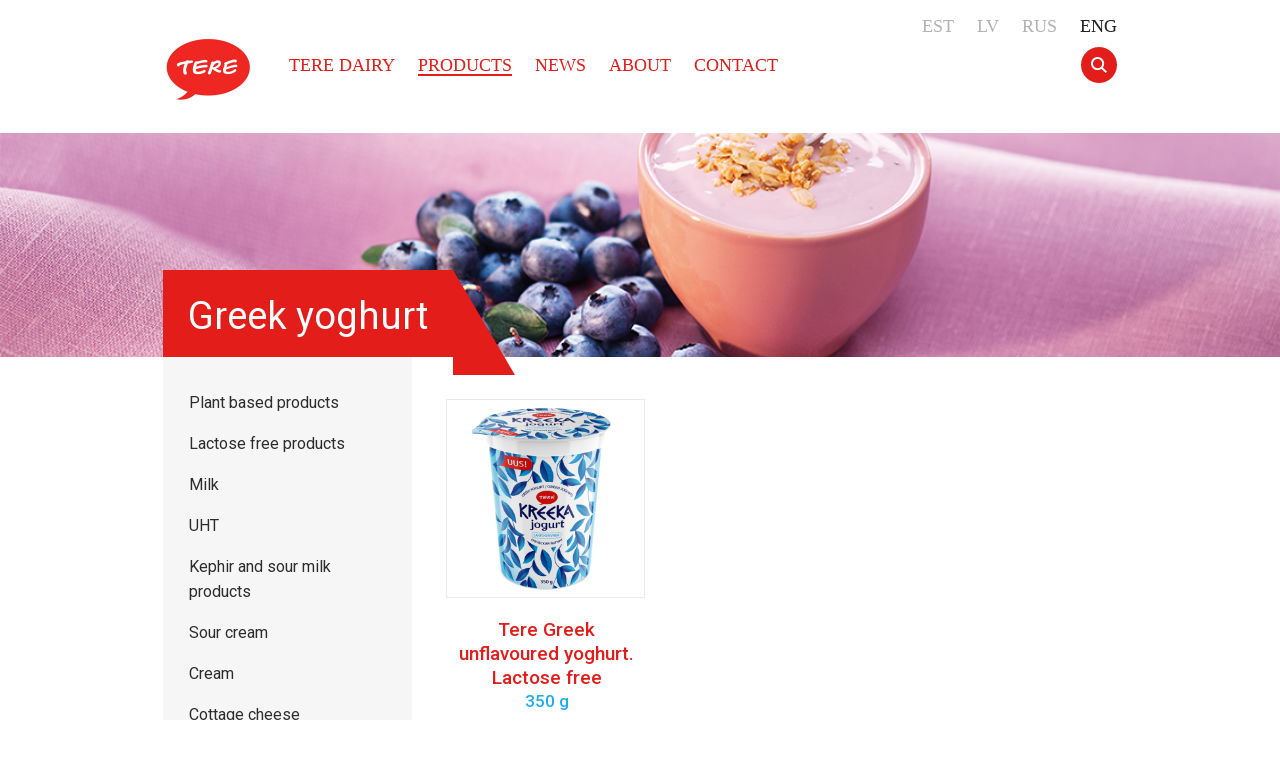

--- FILE ---
content_type: text/html; charset=utf-8
request_url: https://www.tere.eu/products/greek-yogurt
body_size: 4333
content:
<!DOCTYPE html>
<html lang="en">
<head prefix="og: http://ogp.me/ns#">
  
    
  
    
  
    
  
    
  
  <!--[if IE]><meta http-equiv="X-UA-Compatible" content="IE=edge"><![endif]-->

<meta http-equiv="Content-Type" content="text/html; charset=utf-8">
<meta name="viewport" content="width=device-width, initial-scale=1, maximum-scale=1, user-scalable=no">
<meta name="format-detection" content="telephone=no">





<link href="/stylesheets/style.min.css?v6" media="screen" rel="stylesheet" type="text/css" />

<link href="/stylesheets/mediaqueries.css?1" media="screen" rel="stylesheet" type="text/css" />

<link rel="stylesheet" href="//static.voog.com/libs/edicy-search/latest/edicy-search.css">

<link href="https://fonts.googleapis.com/css?family=Roboto:400,400i,500,500,500i,700,700i" rel="stylesheet">


<title>Greek yoghurt — ENG</title>




<meta property="og:type" content="website">
<meta property="og:url" content="https://www.tere.eu/products/greek-yogurt">
<meta property="og:title" content="Greek yoghurt — ENG">
<meta property="og:site_name" content="ENG">














<script type="text/javascript" charset="UTF-8" src="//cdn.cookie-script.com/s/989236285f582bb35ba5e9e90b73cff8.js"></script>

<!-- Google Tag Manager -->
<script>(function(w,d,s,l,i){w[l]=w[l]||[];w[l].push({'gtm.start':
new Date().getTime(),event:'gtm.js'});var f=d.getElementsByTagName(s)[0],
j=d.createElement(s),dl=l!='dataLayer'?'&l='+l:'';j.async=true;j.src=
'https://www.googletagmanager.com/gtm.js?id='+i+dl;f.parentNode.insertBefore(j,f);
})(window,document,'script','dataLayer','GTM-TC3TC47T');</script>
<!-- End Google Tag Manager -->




</head>
<body data-search-indexing-allowed="false">
  <div class="header cf">
  <div class="wrapper">
    <div class="header-inner">
      <div class="mainmenu-opener">
        
          
            
              <span>Products</span>
            
          
            
          
            
          
            
          
            
          
        
      </div>
      
  <ul class="langmenu menu right cf">
    
      <li><a href="/tooted/kreeka-stiilis-jogurt">Est</a></li>
    
      <li><a href="/produkti/grieku-jogurts">LV</a></li>
    
      <li><a href="/produkty/grecheskij-jogurt">RUS</a></li>
    
      <li class="active"><a href="/products/greek-yogurt">ENG</a></li>
    
    
  </ul>

      <div class="logo left">
  <a href="/en">Tere dairy</a>
</div>
      <div class="mainmenu">
  <ul class="menu cf">
    <li><a href="/en">Tere dairy</a></li>
    
      <li class="active">
        <a href="/products/plant-based-products" >Products</a>
      </li>
    
      <li>
        <a href="/news" >News</a>
      </li>
    
      <li>
        <a href="/about" >About</a>
      </li>
    
      <li>
        <a href="/contact/sales" >Contact</a>
      </li>
    
    
  </ul>
</div>
      
        <div class="search__toggle js-toggle-search"><svg class="search__toggle__icon" xmlns="http://www.w3.org/2000/svg" xmlns:xlink="http://www.w3.org/1999/xlink" preserveAspectRatio="xMidYMid" width="16" height="16" viewBox="0 0 16 16"><path d="M11.870,10.474 C12.711,9.331 13.154,7.986 13.154,6.572 C13.154,4.806 12.468,3.151 11.222,1.914 C9.982,0.672 8.330,-0.012 6.570,-0.012 C4.821,-0.012 3.170,0.672 1.919,1.914 C0.679,3.156 -0.004,4.810 -0.004,6.572 C-0.004,8.334 0.679,9.989 1.920,11.232 C3.169,12.473 4.821,13.157 6.570,13.157 C7.990,13.157 9.332,12.716 10.466,11.880 C10.466,11.880 14.584,16.006 14.584,16.006 C14.584,16.006 15.989,14.599 15.989,14.599 C15.989,14.599 11.870,10.474 11.870,10.474 ZM11.166,6.572 C11.166,7.804 10.691,8.958 9.826,9.824 C8.956,10.696 7.799,11.175 6.570,11.175 C5.341,11.175 4.184,10.696 3.314,9.824 C2.450,8.959 1.975,7.804 1.975,6.572 C1.975,5.340 2.454,4.182 3.324,3.311 C4.187,2.446 5.340,1.969 6.570,1.969 C7.797,1.969 8.954,2.446 9.826,3.310 C10.690,4.185 11.166,5.344 11.166,6.572 Z" class="search__toggle__icon__path" fill-rule="evenodd"/></svg></a></div>
      
    </div>
    
      <div class="search__modal js-search-modal" role="dialog" aria-label="Search modal" tabindex="-1">
  <div class="search__inner flexbox">
    <form class="search__form search-form js-search-form" method="get" action="#" role="search">
      <input class="search__input js-search-input js-input-dynamic" type="text" placeholder="Search..." aria-label="Search text">
    </form>
  </div>
  <div class="search__results js-search-results"></div>
</div>
<script src="//static.voog.com/libs/edicy-search/latest/edicy-search.js"></script>
<script type="text/javascript">
  var SEARCH;
  var SEARCH_FORM = document.querySelector('.js-search-form');
  var SEARCH_RESULTS = document.querySelector(".js-search-results");
  var SEARCH_RESULTS_ARRAY = [];

  if (SEARCH_FORM) {
      SEARCH = new VoogSearch(SEARCH_FORM, {
          per_page: 50,
          lang: "en",
          sideclick: false,
          updateOnKeypress: true,
          minQueryLength: 3,
          showTick: true,
          position: "auto",
          resultTpl: "<li class=\"search__result__item\" tabindex=\"0\"><a href=\"[[url]]\" class=\"search__result__link\"><h4 class=\"search__result__content\">[[title]] [[content]]</h4></a></li>",
          resultsContainer: SEARCH_RESULTS,
          noResults: "Your search did not match any documents"
      });
      SEARCH_FORM.addEventListener("sitesearch:results", function() {
          SEARCH_RESULTS_ARRAY = SEARCH_RESULTS.querySelectorAll(".search__result__item");
          if (SEARCH_RESULTS_ARRAY.length > 0){
            SEARCH_RESULTS_LIST = document.createElement("ul");
            SEARCH_RESULTS_LIST.classList.add("voog-search-modal-results", "search__results__list");
            SEARCH_RESULTS_LIST.setAttribute("aria-live", "polite");
            SEARCH_RESULTS_LIST.setAttribute("aria-relevant", "additions removals");
            SEARCH_RESULTS_LIST.setAttribute("aria-describedby", "Search results");
            while (SEARCH_RESULTS.firstChild) {
                SEARCH_RESULTS.removeChild(SEARCH_RESULTS.firstChild)
            }
            SEARCH_RESULTS.appendChild(SEARCH_RESULTS_LIST);
            var str_remove = /— ENG/gi;
            var i = 0;
            while (i < SEARCH_RESULTS_ARRAY.length) {
                SEARCH_RESULTS_LIST.appendChild(SEARCH_RESULTS_ARRAY[i]);
                let item = SEARCH_RESULTS_LIST.getElementsByTagName("li")[i];
                let content = item.querySelector(".search__result__content").textContent;
                  item.querySelector(".search__result__content").textContent = content.replace(str_remove, "");
                i++
            }
          }
      })
  }

  const SEARCH_MODAL = document.querySelector('.search__modal');
  const SEARCH_TOGGLE = document.querySelector('.js-toggle-search');
  let search_open = false;

  SEARCH_TOGGLE.addEventListener('click', function(){
    if (search_open === false){
      document.getElementsByTagName('body')[0].classList.add('search-is-open');
      SEARCH_MODAL.classList.add('is-visible');
      search_open = true;
    } else {
      document.getElementsByTagName('body')[0].classList.remove('search-is-open');
      SEARCH_MODAL.classList.remove('is-visible');
      search_open = false;
    }
  });

  document.onkeydown = function(evt) {
    evt = evt || window.event;
      var isEscape = false;
      if ("key" in evt) {
        isEscape = (evt.key === "Escape" || evt.key === "Esc");
      } else {
        isEscape = (evt.keyCode === 27);
      }
      if ((isEscape) && (search_open === true)) {
        document.getElementsByTagName('body')[0].classList.remove('search-is-open');
        SEARCH_MODAL.classList.remove('is-visible');
        search_open = false;
      }
  };
</script>
    
  </div>
</div>
  <div class="header-image cf bg-container js-bg-picker-area">
  <div class="bg-container__item js-background-image" style="background-image: url(//media.voog.com/0000/0041/5494/photos/Tere_piim_11.png);">
  </div>
  
</div>
<div class="wrapper">
    <div class="heading cf">
      <div class="heading-inner">
        
          Greek yoghurt
        
      </div>
    </div>
  </div>
</div>
  <div class="body cf">
    <div class="wrapper">
      <div class="sidebar left cf">
  
  
    <div class="sidebar-menu-opener">
      <div><span>Greek yoghurt</span></div>
    </div>
  
  
  <ul class="menu">
    
      
        
          
            
              <li class=""><a href="/products/plant-based-products">Plant based products</a></li>
            
              <li class=""><a href="/products/lactose-free-products">Lactose free products</a></li>
            
              <li class=""><a href="/products/milk">Milk</a></li>
            
              <li class=""><a href="/products/uht">UHT</a></li>
            
              <li class=""><a href="/products/kephir-and-sour-milk-products">Kephir and sour milk products</a></li>
            
              <li class=""><a href="/products/sour-cream">Sour cream</a></li>
            
              <li class=""><a href="/products/cream">Cream</a></li>
            
              <li class=""><a href="/products/cottage-cheese">Cottage cheese</a></li>
            
              <li class=""><a href="/products/melted-cheese">Melted cheese</a></li>
            
              <li class=""><a href="/products/smoked-cheese">Smoked cheese and cheese</a></li>
            
              <li class=""><a href="/products/curd">Curd</a></li>
            
              <li class=""><a href="/products/curd-snack">Curd snack</a></li>
            
              <li class=""><a href="/products/curd-cream">Curd cream</a></li>
            
              <li class=""><a href="/products/yoghurt">Yoghurt</a></li>
            
              <li class=" active"><a href="/products/greek-yogurt">Greek yoghurt</a></li>
            
              <li class=""><a href="/products/pudding">Pudding</a></li>
            
              <li class=""><a href="/products/butter">Butter</a></li>
            
              <li class=""><a href="/products/dipping-sauce">Dipping sauce</a></li>
            
              <li class=""><a href="/products/yoghurt-in-a-tube">Yoghurt in a tube</a></li>
            
              <li class=""><a href="/products/mayonnaise">Mayonnaise</a></li>
            
              <li class=""><a href="/products/horeca">Horeca</a></li>
            
            
          
        
          
        
          
        
          
        
      
    
  </ul>
</div>
      <div class="content right cf">
        
          
          
        
        
        <ul class="menu three-col-list with-border">
  
    <li class=" ">
      <a href="/products/greek-yogurt/tere-greek-unflavoured-yoghurt-lactose-free">
        <div class="image-holder" style="background-image: url('//media.voog.com/0000/0041/5494/photos/Tere_Kreeka_Jogurt_350g_block.png');"></div>
        Tere Greek unflavoured yoghurt. Lactose free
        <span class="quantity">350 g</span>
      </a>
    </li>
  
</ul>
      </div>
    </div>
  </div>
  <div class="footer cf">
  <div class="wrapper">
    <div class="footer-inner">
      <div class="mainmenu">
  <ul class="menu cf">
    <li><a href="/en">Tere dairy</a></li>
    
      <li class="active">
        <a href="/products/plant-based-products" >Products</a>
      </li>
    
      <li>
        <a href="/news" >News</a>
      </li>
    
      <li>
        <a href="/about" >About</a>
      </li>
    
      <li>
        <a href="/contact/sales" >Contact</a>
      </li>
    
    
  </ul>
</div>
    </div>
  </div>
</div>
  <div class="page-bottom cf">
  <div class="wrapper">
    <div class="company-info">
      



<li>TERE AS&nbsp;MAIN OFFICE 

A.H. Tammsaare tee 47, 11316, Tallinn
&nbsp; Phone: +372 636 4113&nbsp; E-mail: <a href="mailto:tere@tere.eu">tere@tere.eu</a></li>


    </div>
    <div class="social cf">
      <ul class="menu">
        <li class="eas-logo"><img src="/assets/logo.MKM.EAS.svg" alt="MKM-EAS" /></li>  
        <li><a href="https://www.facebook.com/Terepiim/" class="social-icon fb" target="_blank">Facebook</a></li>
        <li><a href="https://www.instagram.com/tere.piim/" class="social-icon insta" target="_blank">Instagram</a></li>
      </ul>
    </div>
  </div>
</div>
  <script src="/javascripts/application.min.js"></script>
<script src="/javascripts/voogAjaxForm.js"></script>
<script src="/javascripts/scripts.js?v2"></script>
<script src="//static.voog.com/libs/picturefill/1.9.2/picturefill.min.js"></script>

<script type="text/javascript">
var _ews = _ews || {"_account":"A-415494-1","_tzo":"7200"};

(function() {
  var s = document.createElement('script'); s.type = 'text/javascript'; s.async = true;
  s.src = 'https://s.voog.com/_tr-v1.js';
  (
    document.getElementsByTagName('head')[0] ||
    document.getElementsByTagName('body')[0]
  ).appendChild(s);
})();
</script>
<!-- Google Tag Manager (noscript) -->
<noscript><iframe src="https://www.googletagmanager.com/ns.html?id=GTM-TC3TC47T"
height="0" width="0" style="display:none;visibility:hidden"></iframe></noscript>
<!-- End Google Tag Manager (noscript) -->

  
</body>
</html>

--- FILE ---
content_type: text/css
request_url: https://www.tere.eu/stylesheets/style.min.css?v6
body_size: 4796
content:
@-webkit-keyframes fadeIn{0%{opacity:0;visibility:hidden}100%{opacity:1;visibility:visible}}@keyframes fadeIn{0%{opacity:0;visibility:hidden}100%{opacity:1;visibility:visible}}.left{float:left}.right{float:right}.align-center{text-align:center}.bold{font-weight:700}.blue{color:#1facee}.nowrap{white-space:nowrap}.font-14{font-size:14px;line-height:1.5}.cf{zoom:1}.cf:after,.cf:before{content:"";display:table}.cf:after{clear:both}.menu{margin:0;padding:0}.menu li{list-style-type:none;margin:0;padding:0}.pad-15-0-0{padding:15px 0 0}.pad-25-0-0{padding:25px 0 0}.pad-0-0-25{padding:0 0 25px}.pad-0-0-0-10{padding:0 0 0 10px}.margin-0{margin:0}html{-webkit-text-size-adjust:100%}body{font-size:16px;line-height:25px;font-family:Roboto,sans-serif;color:#4f4f4f;margin:0}body::after{content:"";position:fixed;left:0;top:0;width:100%!important;height:100%!important;background:rgba(0,0,0,.4);z-index:10;opacity:0;visibility:hidden;-webkit-transition:222ms opacity ease;-o-transition:222ms opacity ease;transition:222ms opacity ease}a{color:#e31d1a;text-decoration:none;outline:0}a:hover{color:#c5110e}a img{border:none}h1,h2,h3,h4{color:#e31d1a;font-weight:400;margin:0;line-height:1.2}h1{font-size:36px;margin-bottom:20px}h2{font-size:28px}h3{font-size:24px;line-height:1.4}h4{font-size:20px;font-weight:500;color:#4f4f4f;margin-bottom:5px}p{margin:0 0 10px 0}b,strong{font-weight:900}.wrapper{position:relative;width:954px;margin:0 auto}.header{padding:34px 0 29px;font-family:Roboto sans-serif;font-weight:500;min-width:954px;font-size:18px}.header-inner{position:relative}.logo{width:91px;height:70px}.logo a{width:100%;height:100%;display:block;background-repeat:no-repeat;background-image:url(../images/tere-logo.png);background-size:contain;text-indent:-99999px}.mainmenu ul{margin:22px 0 0 35px;line-height:1;float:left}.mainmenu li{margin-left:18px;text-transform:uppercase;display:inline-block}.mainmenu li:first-child{margin-left:0}.mainmenu li.active{border-bottom:2px solid #e31d1a}.mainmenu-opener{display:none;position:absolute;right:16px;top:16px;font-size:20px;line-height:1;color:#e31d1a;text-transform:uppercase;cursor:pointer;padding-right:40px;background:url(../assets/arrow-down-red.svg) right center no-repeat}.mainmenu-opener.open{background-image:url(../assets/arrow-up-red.svg)}.mainmenu-opener span{border-bottom:3px solid #e31d1a}.langmenu{position:absolute;top:-20px;right:0}.langmenu li{text-transform:uppercase;margin:0 0 0 18px;display:inline}.langmenu a{color:#b2b2b2}.langmenu li.active a{color:#232323}.untranslated{opacity:.5}.focus{overflow:hidden;margin:0 auto;height:536px;min-width:954px;position:relative}.focus.has-video{height:0;padding-bottom:33.5%;max-width:1600px}.focus.has-video .focus__video,.focus.has-video .focus__video video{position:absolute;top:0;left:0;width:100%;height:100%}.focus.flashcontent,.focus.nonflashcontent{display:none}.focus.nonflashcontent img{display:block;width:100%;height:auto}.focus.nonflashcontent a{display:block;width:100%;height:100%}.focus object{z-index:100}.focus .video-link{width:100%;height:100%;position:absolute;top:0;left:0;z-index:1000;background:url(../images/transparent.gif)}.focus .wrapper{height:100%;position:relative}.focus-content{position:absolute;bottom:0;width:100%;font-size:16px}.focus-content-inner{font-size:38px;line-height:1.25;color:#fff;position:relative;margin-right:62px;background:#e31d1a;min-height:107px;display:-webkit-box;display:-ms-flexbox;display:flex;-webkit-box-orient:vertical;-webkit-box-direction:normal;-ms-flex-direction:column;flex-direction:column;-webkit-box-pack:center;-ms-flex-pack:center;justify-content:center;-webkit-box-sizing:border-box;box-sizing:border-box;padding:30px 40px}.focus-content-inner:after{content:"";position:absolute;top:0;left:100%;border-bottom:107px solid #e31d1a;border-right:62px solid transparent}.focus-content-inner a{color:#fff;display:block;-webkit-box-sizing:border-box;box-sizing:border-box;position:relative}.focus-content-inner a:after{content:"";width:23px;height:43px;position:absolute;top:50%;right:25px;margin-top:-22px;background:url(../assets/arrow-right-white.svg) right center no-repeat}.header-image{height:224px;min-width:954px;max-width:1440px;margin:0 auto;overflow:hidden;position:relative;background-color:#f6f6f6;background-repeat:no-repeat;background-position:center;background-size:cover}.heading{background:#e31d1a;min-width:248px;position:absolute;bottom:0;color:#fff;font-size:38px}.heading .heading-inner{padding:34px 25px 28px;position:relative}.heading .heading-inner:after{content:"";position:absolute;top:0;left:100%;border-bottom:105px solid #e31d1a;border-right:62px solid transparent}.heading.products-heading:after{width:0;height:0;border-bottom:86px solid rgba(77,36,168,.8);border-right:50px solid rgba(255,255,255,0);content:"";position:absolute;bottom:0;right:-50px}.heading.recipes-heading{padding:0;width:954px}.heading.recipes-heading:after{border:none}.filter{display:inline-block;font-size:16px;position:absolute;left:283px;top:50%;margin-top:-18px}.filter-opener,.filter.mobile-filter{display:none}.dropdown{float:left;border:2px solid #fb6967;padding:0 8px;height:33px;line-height:33px;margin-right:10px;width:250px;background-image:url(../images/white-arrow-down-small.png);background-repeat:no-repeat;background-position:95% center;cursor:pointer;position:relative}.svg .dropdown{background-image:url(../assets/white-arrow-down-small.svg)}.dropdown-content{background-position:right top;height:33px;clear:both;position:relative;z-index:5;top:0;left:0}.dropdown-inner{height:33px;width:220px;overflow:hidden;white-space:nowrap;line-height:34px}.dropdown select{color:#404040;width:270px;height:33px;position:absolute;bottom:0;left:-2px;z-index:10;border:none;margin:0;padding:0;display:block;cursor:pointer;-moz-opacity:0;opacity:0}.dropdown select option{font-size:15px;padding-left:8px}.btn{height:37px;padding:0 14px;background:#fff;color:#e31d1a;border:none;font-weight:900;font-size:16px;cursor:pointer;-webkit-appearance:none;-webkit-border-radius:0}.btn:focus{outline:0}.btn:hover{background:#c5110e;color:#fff}.filter .btn{float:left}.image-holder{background:center/contain no-repeat;-webkit-box-sizing:border-box;box-sizing:border-box;border:1px solid #d3d0cb}.four-col-list{margin:45px 0 35px;line-height:1.3;font-size:0}.four-col-list li{font-size:19px;width:213px;margin:0 34px 0 0;text-align:center;display:inline-block;vertical-align:top}.four-col-list li.last{margin-right:0}.four-col-list .image-holder{display:block;width:213px;height:213px;margin:0 0 20px 0;overflow:hidden;position:relative}.four-col-list .photo{opacity:0;display:block;position:relative;width:201px;height:201px;margin-bottom:20px;background-repeat:no-repeat;background-position:center;background-size:cover;overflow:hidden;-webkit-animation:fadeIn .444s ease forwards;animation:fadeIn .444s ease forwards}.four-col-list li img{display:block;width:auto;position:absolute;top:0;left:0;display:none}.promotion-holder{padding-top:30px;border-top:1px solid #e8e8e8;margin-top:60px}.promotion{width:674px;margin:0 auto}.news{margin:52px 0;padding:28px 25px 23px;border-top:1px solid #e8e8e8;border-bottom:1px solid #e8e8e8}.news-part{margin-left:15px}.news-part:first-child{margin-left:0}.news-title{color:#e31d1a;font-size:20px;font-weight:700}.caption,.caption a,.date{font-size:20px;color:rgba(74,74,74,.51)}.caption,.date{margin-bottom:6px}.news a{font-size:20px;line-height:1.2;position:relative;padding-right:36px}.news a:after{content:"";width:24px;height:24px;position:absolute;top:50%;right:0;margin:-12px 0 0;border-radius:50%;background:#e31d1a url(../assets/arrow-right-small-white.svg) center no-repeat}.blog{padding:0 140px 0 380px;margin:70px 0 0 0;position:relative;min-height:193px}.blog h3 a{color:#1facee}.blog-image{border-radius:50%;position:absolute;left:140px;width:193px;height:193px;background:center/cover no-repeat}.blog h2{margin-bottom:5px}.sidebar{width:249px;padding-top:10px;margin-bottom:-99999px;padding-bottom:99999px;background:#f6f6f6}.menu-back{margin:0 28px;padding:18px 0 20px;border-bottom:1px solid #e5e5e5}.sidebar ul{margin-top:15px;margin-bottom:70px}.sidebar li{padding:8px 26px;position:relative}.sidebar a{color:#2d2d2d}.sidebar a:hover{color:#e31d1a}.sidebar li.active a{color:#e31d1a;font-weight:700;border-bottom:1px solid #e31d1a}.sidebar li.active:after{border-bottom:10px solid rgba(255,255,255,0);border-right:18px solid #fff;border-top:10px solid rgba(255,255,255,0);content:"";position:absolute;right:0;top:50%;margin-top:-10px;width:0;height:0}.sidebar-menu-opener{display:none}.body{overflow:hidden;min-width:954px}.content{width:671px;padding:42px 0 60px}.content li{padding-bottom:10px}.three-col-list{font-size:0}.three-col-list li{font-size:19px;line-height:1.3;width:201px;margin:0 34px 34px 0;display:inline-block;text-align:center;vertical-align:top;font-weight:500}.three-col-list li.last{margin-right:0}.three-col-list .image-holder{display:block;width:201px;height:201px;margin-bottom:20px;overflow:hidden;position:relative}.three-col-list .photo{opacity:0;display:block;position:relative;width:201px;height:201px;margin-bottom:20px;background-repeat:no-repeat;background-position:center;background-size:cover;overflow:hidden;-webkit-animation:fadeIn .444s ease forwards;animation:fadeIn .444s ease forwards}.three-col-list.with-border .image-holder{width:199px;height:199px;border:1px solid #eaeaea;line-height:199px}.three-col-list img{width:199px;display:block}.three-col-list.with-border img{display:inline-block;max-height:100%;max-width:100%;width:auto;height:auto;vertical-align:middle}.recipes-listing .three-col-list .image-holder{background:#f8f8f8}.three-col-list .quantity{display:block;color:#1facee;font-size:17px}.author,.quantity{color:#1facee;white-space:nowrap}.author{font-size:18px}.image-gallery{margin-top:15px}.product-left{margin-right:30px;font-size:14px;max-width:310px}.product-image-holder{width:318px;height:318px;border:1px solid #eaeaea;text-align:center;margin-bottom:5px;line-height:314px}.product-image-holder img{max-width:100%;max-height:100%;width:auto;height:auto;display:inline-block;vertical-align:middle}.product-info-holder{padding-left:350px}.product-info{margin:20px 0}.product-info div{padding:5px 0 5px 36px;background-repeat:no-repeat;background-position:center left}.product-weight{background-image:url(../assets/icon-weight.svg)}.product-portions{background-image:url(../assets/icon-portions.svg)}.product-storage-temp{background-image:url(../assets/icon-storage-temp.svg)}.content-block{padding-top:64px;position:relative}.content-block:before{width:70px;height:3px;background:#e0e0e0;content:"";position:absolute;top:48px}.content-block.directions img{display:none}.content h2{margin-bottom:14px}.content-block h4{font-size:18px;font-weight:300;margin:0 0 15px}.recipes{margin-top:32px}.recipes table{border:none;width:65%}.recipes table td{vertical-align:center;padding:30px 0 0}.recipes table tr:first-child td{padding:0}.recipes table .photo{width:100%;height:100%;background-repeat:no-repeat;background-position:center;background-size:cover}.image-holder.recipe-image-holder{float:left;width:98px;height:98px;margin-right:14px;overflow:hidden;border-radius:50%;background:#f8f8f8}.image-holder.recipe-image-holder a{display:block;width:100%;height:100%;position:relative}.image-holder.recipe-image-holder img{min-width:98px;min-height:98px;width:auto;height:auto;position:absolute;top:0;left:0;display:none}.recipes li{display:block;margin-bottom:26px;overflow:hidden}.recipe-name{font-size:19px}.news-list{margin-top:40px;padding-top:45px;position:relative}.news-list:before{width:70px;height:3px;background:#e0e0e0;content:"";position:absolute;top:0}.news-list.first{margin-top:0;padding-top:10px}.news-list.first:before{width:0;height:0}.news-list img.right{margin-left:20px}.nutrition-info-col.first{width:320px;margin-right:30px}.nutrition-info-col table td{padding-right:40px}.nutrition-info-col table td+td{min-width:130px}.nutritional-value{float:left;background:#e0e0e0;width:54px;height:83px;padding:6px 3px 0;border-radius:60px/30px;text-align:center;color:#747474}.nutrition-heading{height:22px;font-size:11px;line-height:11px;display:table-cell;vertical-align:middle;width:56px}.nutritional-value+.nutritional-value{margin-left:5px}.nutrition-value{font-size:19px;line-height:28px;height:32px;display:block}.nutrition-percentage{font-size:15px;background:#fff;display:block;width:54px;height:26px;border-radius:26px/13px;line-height:26px}.additional-info{font-size:13px;line-height:1.4}.btn-link{background:#e31d1a;border-radius:30px;color:#fff;font-size:20px;padding:12px 35px;display:inline-block}.btn-link:hover{color:#fff;background:#c5110e}.arrow-link{padding-right:14px;background:url(../assets/arrow-right-small-red.svg) right 6px no-repeat}.back-link{padding-left:20px;color:#000;font-weight:700;background:url(../assets/arrow-left-small-black.svg) left center no-repeat}label{display:block;margin:5px 0}.form_field_textarea,.form_field_textfield{border:1px solid #ccc;padding:4px 8px;font-size:15px;line-height:25px;font-weight:300;-webkit-appearance:none;-webkit-border-radius:0}.form_field_textfield{height:28px}.form_field_checkbox,.form_field_radio{margin-right:.5em;position:relative;top:-2px;vertical-align:text-bottom}.form_field_textarea:focus,.form_field_textfield:focus{outline:0}.form_field_size_small{width:25%}.form_field_size_medium{width:50%}.form_field_size_large{width:97%}.form_submit input[type=submit]{background:#e31d1a;border:none;color:#fff;cursor:pointer;font-size:16px;font-weight:900;height:37px;padding:0 14px;margin:10px 0 0;-webkit-appearance:none;-webkit-border-radius:0}.form_submit input[type=submit]:hover{background:#c5110e}.footer{background:#e31d1a;padding:45px 0 40px 0;min-width:954px}.footer .mainmenu ul{margin:0;font-size:18px}.footer .mainmenu li{margin-left:54px;text-transform:none}.footer .mainmenu li:first-child{margin-left:0}.footer .mainmenu a{color:#fff}.footer .mainmenu li.active{border:none;border-bottom:1px solid #fff}.page-bottom{padding:35px 0;color:#878787;font-size:15px;line-height:2.1;min-width:954px}.company-info{float:left}.company-info ul{list-style-type:none;margin:0;padding:0}.company-info ul li{display:inline-block;margin-right:18px}.social{float:right}.social li{float:left;margin-left:18px}.social-icon{width:30px;height:41px;text-indent:-99999px;display:block;background-repeat:no-repeat}.social-icon.fb{background-image:url(../assets/icon-fb.svg)}.social-icon.insta{background-image:url(../assets/icon-insta.svg)}#loader{position:relative;width:50px;height:50px;-webkit-transform:scale(.6);-ms-transform:scale(.6);transform:scale(.6);margin:0 auto;display:none}.loader-circle{position:absolute;background-color:#f6f6f6;height:9px;width:9px;-moz-border-radius:5px;-moz-animation-name:f_fadeG;-moz-animation-duration:.96s;-moz-animation-iteration-count:infinite;-moz-animation-direction:linear;-webkit-border-radius:5px;-webkit-animation-name:f_fadeG;-webkit-animation-duration:.96s;-webkit-animation-iteration-count:infinite;-webkit-animation-direction:linear;-ms-border-radius:5px;-ms-animation-name:f_fadeG;-ms-animation-duration:.96s;-ms-animation-iteration-count:infinite;-ms-animation-direction:linear;-o-border-radius:5px;-o-animation-name:f_fadeG;-o-animation-duration:.96s;-o-animation-iteration-count:infinite;-o-animation-direction:linear;border-radius:5px;animation-name:f_fadeG;animation-duration:.96s;animation-iteration-count:infinite;animation-direction:linear}#frotateG_01{left:0;top:20px;-webkit-animation-delay:.36s;animation-delay:.36s}#frotateG_02{left:6px;top:6px;-webkit-animation-delay:.48s;animation-delay:.48s}#frotateG_03{left:20px;top:0;-webkit-animation-delay:.6s;animation-delay:.6s}#frotateG_04{right:6px;top:6px;-webkit-animation-delay:.72s;animation-delay:.72s}#frotateG_05{right:0;top:20px;-webkit-animation-delay:.84s;animation-delay:.84s}#frotateG_06{right:6px;bottom:6px;-webkit-animation-delay:.96s;animation-delay:.96s}#frotateG_07{left:20px;bottom:0;-webkit-animation-delay:1.08s;animation-delay:1.08s}#frotateG_08{left:6px;bottom:6px;-webkit-animation-delay:1.2s;animation-delay:1.2s}@-webkit-keyframes f_fadeG{0%{background-color:#565656}100%{background-color:#f6f6f6}}@keyframes f_fadeG{0%{background-color:#565656}100%{background-color:#f6f6f6}}.eas-logo img{margin:0 10px 0 0;max-width:220px}.bg-container{position:relative}.bg-container__item{width:100%;height:100%;position:absolute;top:0;left:0;background:center/cover no-repeat}.content-contact .map{border:25px solid #f8f8f8;background:#f8f8f8;position:relative;margin-bottom:65px;-webkit-box-sizing:border-box;box-sizing:border-box}.content-contact .map:before{content:"";width:90%;height:90%;position:absolute;top:60px;left:20px;background:rgba(93,90,90,.3);-webkit-filter:blur(29px);filter:blur(29px);z-index:-1}.content-contact .map iframe{display:block}.contact-block{padding:42px 0;border-top:1px solid #e8e8e8}.contact-block:last-child{padding-bottom:0}.contact-block-inner{display:-webkit-box;display:-ms-flexbox;display:flex;-ms-flex-wrap:wrap;flex-wrap:wrap;margin:25px -20px -50px}.contact-block-item{width:33.33%;-webkit-box-sizing:border-box;box-sizing:border-box;padding:0 20px;margin:0 0 50px}body.search-is-open::after{opacity:1;visibility:visible}.mainmenu.search-is-enabled{margin-right:60px}.search__toggle__menuitem{margin-left:15px}.search__toggle__menuitem::before{display:none}.search__toggle{display:-webkit-box;display:-ms-flexbox;display:flex;-webkit-box-align:center;-ms-flex-align:center;align-items:center;-webkit-box-pack:center;-ms-flex-pack:center;justify-content:center;position:absolute;right:0;top:13px;width:36px;height:36px;border-radius:50%;cursor:pointer;background:#e31d1a;z-index:999}.search__toggle__icon__path{fill:#fff}.search__modal{opacity:0;visibility:hidden;position:absolute;right:0;width:400px;max-width:calc(100vw - 30px);background:#fff;margin-top:10px;top:66px;z-index:99;-webkit-transition:opacity 222ms ease;-o-transition:opacity 222ms ease;transition:opacity 222ms ease}.search__modal.is-visible{opacity:1;visibility:visible}.search__inner{position:relative}.search__input{width:100%;height:48px;-webkit-box-sizing:border-box;box-sizing:border-box;border:none;padding:0 20px;color:#363636;font-size:16px;border:1px solidred}.search__results{display:block;overflow:auto}.search__results__list{max-height:calc(100vh - 300px);list-style:none;padding:0;margin:0}.search__result__item{display:inline;line-height:1}.search__result__item:first-of-type .search__result__link{border-top:1px solid #e7e7e7}.search__result__link{display:block;border-bottom:1px solid #e7e7e7;background:#fff;padding:20px 0;padding:1.25rem 0;text-decoration:none}.search__result__content{color:#e31d1a;font-size:16px;line-height:1.3;padding:0 20px;margin:0}@media screen and (max-width:767px){.search__toggle{right:140px;top:10px}.search__modal{left:10px;right:10px;width:auto;max-width:100%}}.sponsorship-text{padding-bottom:42px}.sponsorship-form{position:relative;border:1px solid rgba(0,0,0,.12);-webkit-box-shadow:0 0 8px 0 rgba(0,0,0,.08),0 0 15px 0 rgba(0,0,0,.02),0 0 20px 4px rgba(0,0,0,.06);box-shadow:0 0 8px 0 rgba(0,0,0,.08),0 0 15px 0 rgba(0,0,0,.02),0 0 20px 4px rgba(0,0,0,.06);padding:42px}@media screen and (max-width:800px){.sponsorship-form{padding:22px}}.sponsorship-form .form_field{width:100%;margin:0 0 18px}.sponsorship-form .form_field input,.sponsorship-form .form_field textarea{width:100%;height:auto;border-radius:4px;padding:5px 8px;-webkit-box-sizing:border-box;box-sizing:border-box}.sponsorship-form .form_field_required .form_field_label:after{content:"\002a";display:inline-block;color:#232323;margin-left:4px}.sponsorship-form .sponsorship-form-file input{padding:5px 0}.sponsorship-form .form_field_label{color:#e31d1a;font-size:15px;line-height:1.2;font-weight:700}.sponsorship-form .form_submit{width:100%;text-align:right}.sponsorship-form .form_submit input{border-radius:4px}.sponsorship-form .form_error{color:#d32f2f;margin:0 0 18px}.sponsorship-form .form_field_error{color:#d32f2f;font-size:15px;line-height:1.2}.sponsorship-form .form_notice{color:#4caf50;font-size:18px;line-height:1.2;font-weight:700;margin-bottom:18px}.products-text{padding-bottom:48px}.mb24{margin-bottom:24px}.mb48{margin-bottom:48px}

--- FILE ---
content_type: text/css
request_url: https://www.tere.eu/stylesheets/mediaqueries.css?1
body_size: 1986
content:
@media only screen and (max-width: 768px) {
  .header, .header-image, .body, .focus, .footer, .page-bottom {
    min-width: 0;
  }
  .wrapper, .header-image, .sidebar, .content, .promotion {
    width: auto;
    float: none;
  }
  .front .body, .header-inner, .footer-inner, .page-bottom, .content {
    padding-left: 34px;
    padding-right: 34px;
  }
  h1 {
    font-size: 29px;
    word-wrap: break-word;
  }
  h2, .news a {
    font-size: 25px;
  }
  /* Header */
  .header {
    height: 52px;
    padding: 52px 0 16px;
  }
    .logo {
      float: none;
      width: 52px;
      height: 52px;
    }
      .logo img {
        height: 52px;
        width: auto;
      }
    .langmenu {
      margin: 0;
      right: 0;
      left: 0;
      top: -52px;
      background: #f6f6f6;
      padding: 5px 26px;
      text-align: right;
      font-size: 16px;
    }
      .langmenu li {
        float: none;
        display: inline;
      }
    .mainmenu-opener {
      display: block;
      right: 34px;
    }
    .header .mainmenu {
      position: absolute;
      background: #E31D1A;
      float: none;
      top: 68px;
      left: 0;
      right: 0;
      width: 100%;
      z-index: 10;
      display: none;
    }
    .header .mainmenu.open {
      display: block;
      z-index: 100000;
      box-shadow: 0px 20px 30px -20px rgba(0, 0, 0, 0.4);
    }
      .header .mainmenu ul {
        float: none;
        margin: 0;
      }
        .header .mainmenu li {
          display: block;
          float: none;
          margin: 0;
          text-align: right;
          border-top: 1px solid rgba(0, 0, 0, 0.1);
        }
        .header .mainmenu li:last-child {
          border-bottom: 1px solid rgba(0, 0, 0, 0.1);
        }
          .header .mainmenu a {
            color: #fff;
            display: block;
            padding: 20px 34px 20px 15px;
          }
          .header .mainmenu a:hover {
            background: rgba(0, 0, 0, 0.1);
          }
        .header .mainmenu li.active {
          display: none;
        }
    .focus-content-inner, .heading .heading-inner {
      padding: 30px 34px;
    }
  .heading, .heading.news-heading {
    width: 100%;
    background: #E31D1A;
  }
  .header-image {
    width: 100%;
    height: auto;
  }
    .header-image .heading {
      position: relative;
      background: #E31D1A;
    }
    .header-image br {
      display: none;
    }
    .header-image img {
      display: block;
      max-width: 100%;
      height: auto;
    }
  /* Focus */
  .focus {
    height: auto;
  }
  .focus-photo {
    height: 400px;
    position: static;
  }
    .focus-content-inner, .heading {
      font-size: 24px;
    }
  .focus-content {
    position: static;
  }
  .focus-content-inner {
    margin-right: 0;
  }
  .focus-content-inner:after {
    display: none;
  }
  .focus-content-inner a {
    padding-right: 30px;
  }
  .focus-content-inner a:after {
    right: 0;
  }
  .focus-text {
    background: #E31D1A;
    width: auto;
    font-size: 24px;
    padding: 30px 34px;
    color: #fff;
    font-family: 'Nexa Book', Helvetica, Arial, sans-serif;
    display: block;
  }
  /* Filter */
  .filter {
    display: none;
  }
  .filter-opener {
    display: block;
    border-top: 1px solid #e5e5e5;
    background: #f6f6f6;
    padding: 16px 34px;
    color: #E31D1A;
    font-weight: 400;
    cursor: pointer;
  }
  .filter.mobile-filter {
    background: #f6f6f6;
    margin: 0;
    position: static;
    padding: 0 34px 16px;
  }
  .filter.mobile-filter.open {
    display: block;
  }
    .mobile-filter .dropdown {
      float: none;
      margin: 0 0 10px;
      border: 1px solid #e5e5e5;
      background: #fff;
      width: auto;
    }
      .mobile-filter .dropdown select {
        width: 100%;
      }
      .mobile-filter .dropdown-inner {
        width: 100%;
      }
    .mobile-filter .btn {
      background: #E31D1A;
      color: #fff;
      margin: 0;
    }
      .mobile-filter .btn:hover {
        background: #774bd7;
      }
  /* Front content */
  .front .body {
    text-align: center;
  }
    /* Three-col-list, four-col-list */
    .four-col-list, .three-col-list {
      margin: 45px auto 0;
      text-align: center;
    }
      .four-col-list li, .four-col-list li.last {
        margin: 0 17px 34px;
      }
      .three-col-list {
        margin: 0 auto;
      }
      .recipes-listing .three-col-list img {
        max-width: none;
      }
    .news {
      margin-top: 45px;
    }
    .blog {
      padding: 0;
      margin: 35px 0 0;
      text-align: center;
    }
      .blog-image {
        position: static;
        margin: 0 auto 20px;
      }
  /* Content */
  .content {
    padding-top: 30px;
    padding-bottom: 30px;
  }
    .content img {
      max-width: 100%;
      width: auto;
      height: auto;
    }
    .product-image-holder {
      margin-bottom: 30px;
    }
    .image-gallery img {
      max-width: 100%;
    }
  /* Footer */
  .footer {
    padding: 25px 0 15px;
  }
  
  .footer .mainmenu {
    text-align: center;
  }
    .footer .mainmenu ul, .footer .mainmenu ul.menu-smallitems {
      margin: 0 auto;
      float: none;
    }
    .footer .mainmenu ul.menu-smallitems {
      margin: 10px auto 0;
    }
      .footer .mainmenu li, .footer .mainmenu li + li.small-menuitem {
        margin-left: 15px;
        margin-bottom: 10px;
        display: inline-block;
        float: none;
        text-align: center;
      }
  /* Page bottom */
  .page-bottom div {
    float: none;
  }
    .social, .company-info {
      text-align: center;
    }
    .social ul {
      margin: 10px auto 0;
    }
      .social li {
        display: inline;
        text-align: center;
        float: none;
        margin: 0 5px;
      }
      .social-icon {
        display: inline-block;
      }
  /* Sidebar */
  .sidebar {
    padding-bottom: 0;
    margin-bottom: 0;
    padding-top: 0;
  }
    .sidebar-menu-opener {
      padding: 15px 34px 20px;
      cursor: pointer;
      display: block;
    }
      .sidebar-menu-opener div {
        background: url('../assets/arrow-down-red.svg') right center no-repeat;
        padding-right: 30px;
      }
      .sidebar-menu-opener.open div {
        background-image: url('../assets/arrow-up-red.svg');
      }
      .sidebar-menu-opener span {
        color: #E31D1A;
        font-weight: bold;
        border-bottom: 1px solid #E31D1A;
      }
    .sidebar ul {
      margin-bottom: 15px;
      margin-top: -10px;
      display: none;
    }
    .sidebar ul.open {
      display: block;
    }
      .sidebar li {
        padding: 8px 34px;
      }
      .sidebar li.active {
        display: none;
      }
      .sidebar li.active:after {
        border: none;
      }
    .menu-back {
      margin: 0 34px;
      display: none;
    }
    .sidebar-menu-opener.open + .menu-back {
      display: block;
      padding: 0 0 20px;
      border: none;
    }
      .menu-back a {
        display: block;
      }
      
      .eas-logo img { display: none }
}

@media only screen and (max-width: 738px) {
  .three-col-list li, .three-col-list li.last {
    margin: 0 17px 34px;
  }
  .recipes table {
    width: 85%;
  }
  
  .focus-photo {
    height: 380px;
  }
  
}

@media only screen and (max-width: 700px) {  
  .focus-photo {
    height: 340px;
  }
}

@media only screen and (max-width: 660px) {  
  .focus-photo {
    height: 320px;
  }
}

@media only screen and (max-width: 620px) {  
  .focus-photo {
    height: 300px;
  }
}

@media only screen and (max-width: 560px) {  
  .focus-photo {
    height: 290px;
  }
}


@media only screen and (max-width: 500px) {  
  .focus-photo {
    height: 250px;
  }
}

@media only screen and (max-width: 450px) {  
  .focus-photo {
    height: 220px;
  }
}

@media only screen and (max-width: 640px) {
  .front .body, .header-inner, .footer-inner, .page-bottom, .content, .sidebar-menu-opener, .focus-content-inner, .heading .heading-inner, .sidebar li, .filter-opener, .filter.mobile-filter, .focus-text {
    padding-left: 16px;
    padding-right: 16px;
  }
  .wrapper, .header-image, .sidebar, .content, .product-info-holder, .nutrition-info-col {
    width: auto;
    float: none;
  }
  .langmenu {
    padding-left: 10px;
    padding-right: 10px;
  }
  .header .mainmenu a {
    padding-right: 16px;
  }
  .mainmenu-opener {
    right: 16px;
  }
  .menu-back {
    margin-left: 16px;
    margin-right: 16px;
  }
  .product-left {
    float: none;
    margin-right: 0;
  }
  .product-info-holder {
    padding-left: 0;
  }
  .nutrition-info-col.first {
    width: auto;
    margin-right: 0;
  }
  .nutrition-info-col + .nutrition-info-col {
    margin-top: 20px;
  }
  .news .news-part:first-child {
    display: block;
  }
  .news a, .news .date {
    font-size: 19px
  }
  .news {
    padding: 30px 0 25px
  }
  .news a {
    padding-right: 0;
  }
  .news a:after {
    display: none;
  }
  .content-contact .map {
    border: none;
    margin: 0 -16px 54px;
  }
  .content-contact .map:before {
    display: none;
  }
  .contact-block-inner {
    margin-bottom: -30px;
  }
  .contact-block-item {
    width: 100%;
    margin-bottom: 30px;
  }
}

@media only screen and (max-width: 400px) {
  .focus-photo {
    height: 170px;
  }
}

@media only screen and (max-width: 360px) {
  .product-left {
    margin: 0;
  }
  .product-image-holder {
    width: 286px;
    height: 286px;
    line-height: 282px;
  }
}



--- FILE ---
content_type: text/javascript
request_url: https://www.tere.eu/javascripts/scripts.js?v2
body_size: 2908
content:
var recipesList = [];
var recipeIndex = 0;

function loadCategoryRecipes(currentPage) {
    $('#loader').show();
    var recipesModelId = 2481;
    
    $.when($.ajax({
        url: '/admin/api/site/elements.json?element_definition_id=' + recipesModelId + '&per_page=100&page=' + currentPage + '&page_id=' + pageID,
        dataType: 'json',
        success: function(elements) {
            $(elements).each(function(index, recipe) {
                recipesList.push({
                    title: recipe.title,
                    url: recipe.url,
                    image: recipe.values.image,
                    id: recipe.id
                });
            });
        }
    }))
    .then(function(elements) {
        // Get elements from next page
        if (elements != '') {
            loadCategoryRecipes(currentPage + 1);
        } else {
            reverseRecipes(recipesList);
        }
    });
};

function reverseRecipes(recipesList) {
      recipesList = recipesList.reverse();
      displayRecipes(recipesList);
};

function displayRecipes(recipesList) {
    $('#loader').hide();
    var imageHolderId;
    $(recipesList).each(function(index, recipe) {
        lastClass = ++recipeIndex % 3 == 0 ? 'last' : '';
        imageHolderId = 'recipe-' + recipe.id;
        $('.recipes-listing ul').append('<li class="'+ lastClass +'"><a href="'+ recipe.url +'"><div class="photo" style="background-image: url(\''+recipe.image+'\');"></div>' + recipe.title + '</a></li>');
        //centerImage(imageHolderId);
    });
}


function centerImage(imageHolderId) {
    var image = $('#' + imageHolderId).find('img');
    
    image.load(function() {
        fadeInImage(image);
    });
};


function centerRecipeImages() {
    var imageWidth,
        imageHeight,
        portraitImage;
    
    $('#loader').hide();
    
    $('.image-holder').each(function() {
        var $this = $(this);
            $img = $this.find('img');
        
        if ($img.prop('complete')) {
            fadeInImage($img);
        } else {
            $img.load(function() {
                fadeInImage($(this));
            });
        }
    });
};

function fadeInImage(img) {
    var $img = img;
    
    $img.css({
        'width': 'auto',
        'height': 'auto',
        'display': 'none'
    });
      
    imageWidth = $img.width();
    imageHeight = $img.height();
    portraitImage = (1 >= imageWidth / imageHeight);
        
    if (page == 'recipes') {
        var squareDimensions = 201;
    } else if (page == 'products') {
        var squareDimensions = 98;
    } else {
        var squareDimensions = 213;
    }

    if (portraitImage) {
        $img.css({
            'width': squareDimensions + 'px',
            'top': (squareDimensions / 2) - ((imageHeight * (squareDimensions / imageWidth)) / 2) + 'px'
        }).hide().fadeIn('slow');
    } else {
        $img.css({
            'height': squareDimensions + 'px',
            'left': (squareDimensions / 2) - ((imageWidth * (squareDimensions / imageHeight)) / 2) + 'px'
        }).hide().fadeIn('slow');
    }
};


var request = null;

// Load recipes
function loadRecipes(currentPage) {
    var recipesModelId = 2481;
    
    request = $.ajax({
        url: '/admin/api/site/elements.json?element_definition_id=' + recipesModelId + '&per_page=100&page=' + currentPage,
        dataType: 'json',
        success: function(elements) {
            showFilteredRecipes(elements, currentPage);
        }
    });
    
    $.when(request).then(function(elements) {
        // Get elements from next page
        if (elements != '') {
            loadRecipes(currentPage + 1);
        } else {
            var noResultsText = '';
            
            if (pageLanguage == 'et') {
                noResultsText = 'Otsingule vastavaid retsepte ei leitud.';
            } else if (pageLanguage == 'ru') {
                noResultsText = 'Рецепты вы ищете не найдены';
            }
            
            if (indexCounter == 0) {
                $('.content .recipes-listing').html(noResultsText);
                $('#loader').hide();
            }
        }
    });
}

function getUrlParamValue(param) {
    var url = window.location.href,
        urlParts = url.split('?'),
        params = urlParts[1].split('&'),
        value = '',
        decodedValue = '';
        
    $(params).each(function(i) {
        if (params[i].indexOf(param) >= 0) {
            value = params[i].split('=')[1];
            decodedValue = decodeURIComponent((value).replace(/\+/g, ' '));
        }
    });

    return decodedValue;
}

function changeSelectedValue(param) {
    $('select[name=' + param + ']').val(getUrlParamValue(param)).trigger('change');
}

function showFilteredRecipes(elements, currentPage) {
    var filteredRecipes = filterRecipes(elements),
        html = '',
        lastClass = '',
        imageHolderId;
        
    $(filteredRecipes).each(function(index, recipe) {
        lastClass = ++indexCounter % 3 == 0 ? 'last' : '';
        imageHolderId = 'recipe-' + recipe.id;
        html = '<li class="' + lastClass + '"><a href="'+ recipe.url +'"><div class="photo" style="background-image: url(\''+recipe.values.image+'\');"></div>' + recipe.title + '</a></li>';
        $('.content .recipes-listing .three-col-list').append(html);
        //centerImage(imageHolderId);
    });
    
    if (filteredRecipes.length > 0) {
        $('#loader').hide();
    }
} 


function filterRecipes(elements) {
    var selectedOption = {
            ingredient: getUrlParamValue('ingredient'),
            function: getUrlParamValue('function')
        },
        decodedIngredient = selectedOption.ingredient.replace(/\+/g, ' '),
        decodedFunction = selectedOption.function.replace(/\+/g, ' '),
        selectedRegexp = {
            ingredient: '^' + selectedOption.ingredient + '| // ' + selectedOption.ingredient,
            function: '^' + selectedOption.function + '| // ' + selectedOption.function
        },
        condition = '',
        recipes = [];
        
    if (selectedOption.ingredient != '') {
        condition += 'i';
    }
                
    if (selectedOption.function != '') {
        condition += 'f';    
    }
        
    switch (condition) {
        case 'if':
           $(elements).each(function(index, recipe) {
               if (typeof recipe.values.filter_ingredients === 'undefined' && typeof recipe.values.filter_function === 'undefined') {
                } else {
                    if (recipe.values.filter_ingredients.match(selectedRegexp.ingredient) 
                        && recipe.values.filter_function.match(selectedRegexp.function)) {
                        recipes.push(recipe);
                    }
                }
            });  
        break;
        
        case 'i':
            $(elements).each(function(index, recipe) {
                if (typeof recipe.values.filter_ingredients === 'undefined') {
                } else {
                    if (recipe.values.filter_ingredients.match(selectedRegexp.ingredient)) {
                        recipes.push(recipe);
                    }
                }
            });
        break;
        
        case 'f':
            $(elements).each(function(index, recipe) {
                if (typeof recipe.values.filter_function === 'undefined') {
                } else {
                    if (recipe.values.filter_function.match(selectedRegexp.function)) {
                        recipes.push(recipe);
                    }   
                }
            });
        break;
        
        default:
            $(elements).each(function(index, recipe) {
                recipes.push(recipe);
            });
        break;
    }
    return recipes;
}

// Filter selection is changed
$('select').change(function() {
    var selectedOption = $(this).find('option:selected').val(),
        selectedDropdown = $(this).prev('.dropdown-content').find('.dropdown-inner');
    
    // Write selected value to dropdown
    if (selectedOption == '') {
      if ($(this).attr('id') == 'ingredient') {
      selectedDropdown.html(ingredientTranslation);
    } else if ($(this).attr('id') == 'function') {
      selectedDropdown.html(functionTranslation);
    }
  } else {
    selectedDropdown.html(selectedOption);
  }
});


// Clear selected options on refresh
$(window).bind('beforeunload', function() { 
  $('select').find('option:selected').attr('selected', false);
});

// Show mobile mainmenu
$('.mainmenu-opener').click(function() {
  $('.header .mainmenu, .mainmenu-opener').toggleClass('open');
});

// Show mobile sidebar
$('.sidebar-menu-opener').click(function() {
  $('.sidebar ul, .sidebar-menu-opener').toggleClass('open');
});


// Show mobile filter
$('.filter-opener').click(function() {
  $('.filter.mobile-filter').toggleClass('open');
});


// Detect flash support
function detectFlash() {
    if (FlashDetect.installed) {
      $('.flashcontent').show();
    } else {
      $('.nonflashcontent').show();
    }
};


// Calculate GDA values
function calculateGdaValues() {
    var weight = jQuery('#product-weight').html() || '0';
    var portion_count = jQuery('#product-portion_count').html() || '0';
    var energy = jQuery('#product-energy').html() || '0';
    var product_protein = jQuery('#product-protein').html() || '0';
    var product_fat = jQuery('#product-fat').html() || '0';
    var product_carbon = jQuery('#product-carbon').html() || '0';
    
    var unit = null;
    var smallunit = null;
    var massive = false;
    var portion_weight = 0;
    var coef = 0;
    
    weight = weight.replace(',','.');
    weight = weight.replace(/\s/g,'');
    weight = weight.replace(/~/g,'');

    unit = weight.replace(parseFloat(weight),'');
    unit = unit.replace(/\.0/,'');
    if (unit == '') { unit = 'g'; }
   
    weight = parseFloat(weight);

    if (unit.toLowerCase() == 'kg' || unit.toLowerCase() == 'l') { massive = true; }
    if (massive) { weight *=1000; }
 
    if (unit.toLowerCase() == 'kg' || unit.toLowerCase() == 'g') {
        smallunit = 'g';
    } else if (unit.toLowerCase() == 'ml' || unit.toLowerCase() == 'l') {
        smallunit = 'ml';
    }  

    portion_count = (portion_count == '') ? '0' : portion_count;
    portion_count = portion_count.match(/[^ (]+/)[0];
    portion_count = portion_count.replace(/~/g,'');
    portion_count = parseFloat(portion_count.replace(',','.'));
      
    if (portion_count == 0) {
       portion_weight = 0;
    } else {
       portion_weight = weight/portion_count;
    }
    
    coef = portion_weight/100;
 
    energy = (energy == '') ? '0' : energy;
    
    if ( /\//.test(energy)) {
        energy = (energy.match(/\/(.*?)$/)) ? energy.match(/\/(.*?)$/)[1] : '0';
    }
    energy = energy.replace(/~/g,'');
    energy = parseFloat(energy.replace(',','.'));
    
    product_protein = product_protein.replace(',','.');
    product_protein = product_protein.replace(/\s/g,'');
    product_protein = product_protein.replace(/~/g,'');
    product_protein = parseFloat(product_protein);
    
    product_fat = product_fat.replace(',','.');
    product_fat = product_fat.replace(/\s/g,'');
    product_fat = product_fat.replace(/~/g,'');
    product_fat = parseFloat(product_fat);
    
    product_carbon = product_carbon.replace(',','.');
    product_carbon = product_carbon.replace(/\s/g,'');
    product_carbon = product_carbon.replace(/~/g,'');
    product_carbon = parseFloat(product_carbon);

    var portion_energy = Math.round(energy*coef);
    var portion_protein = Math.round(product_protein*coef);
    var portion_carbon = Math.round(product_carbon*coef);
    var portion_fat = Math.round(product_fat*coef);
    
    // Set gda values
    jQuery('#gda-energy').html(portion_energy);
    jQuery('#gda-protein').html(portion_protein+smallunit);
    jQuery('#gda-carbon').html(portion_carbon+smallunit);
    jQuery('#gda-fat').html(portion_fat+smallunit);
    
    jQuery('#gda-energy_cent').html(Math.round(portion_energy/2000*100) + '%');
    jQuery('#gda-protein_cent').html(Math.round(portion_protein/50*100) + '%');
    jQuery('#gda-carbon_cent').html(Math.round(portion_carbon/270*100) +'%');
    jQuery('#gda-fat_cent').html(Math.round(portion_fat/70*100) + '%');
};


var forms = document.querySelectorAll('.content form');
for (var index = 0; index < forms.length; ++index) {
    new VoogAjaxForm(forms[index]);
}


--- FILE ---
content_type: image/svg+xml
request_url: https://www.tere.eu/assets/icon-fb.svg
body_size: 593
content:

<svg width="30px" height="31px" viewBox="0 0 30 31" version="1.1" xmlns="http://www.w3.org/2000/svg" xmlns:xlink="http://www.w3.org/1999/xlink">
    <!-- Generator: Sketch 46.2 (44496) - http://www.bohemiancoding.com/sketch -->
    <desc>Created with Sketch.</desc>
    <defs></defs>
    <g id="Page-1" stroke="none" stroke-width="1" fill="none" fill-rule="evenodd">
        <g id="Tere-front_page" transform="translate(-1117.000000, -1434.000000)" fill="#EC1C24">
            <g id="Group-6" transform="translate(245.000000, 1434.000000)">
                <g id="Group-3" transform="translate(872.000000, 0.000000)">
                    <g id="Group-4">
                        <g id="Group-5">
                            <path d="M16.023972,31 L1.6557697,31 C0.74104541,31 0,30.2337779 0,29.288931 L0,1.71094875 C0,0.765861268 0.741161817,0 1.6557697,0 L28.3443467,0 C29.2587218,0 30,0.765861268 30,1.71094875 L30,29.288931 C30,30.2338982 29.2586054,31 28.3443467,31 L20.6995658,31 L20.6995658,18.9950916 L24.5990757,18.9950916 L25.182972,14.3165657 L20.6995658,14.3165657 L20.6995658,11.3296226 C20.6995658,9.97508139 21.0635697,9.05200625 22.943306,9.05200625 L25.3408196,9.05092368 L25.3408196,4.86641264 C24.9261787,4.80939706 23.5029897,4.68201413 21.84722,4.68201413 C18.3905214,4.68201413 16.023972,6.86231904 16.023972,10.8662807 L16.023972,14.3165657 L12.1144511,14.3165657 L12.1144511,18.9950916 L16.023972,18.9950916 L16.023972,31 L16.023972,31 Z" id="Facebook"></path>
                        </g>
                    </g>
                </g>
            </g>
        </g>
    </g>
</svg>

--- FILE ---
content_type: image/svg+xml
request_url: https://www.tere.eu/assets/icon-insta.svg
body_size: 704
content:

<svg width="30px" height="31px" viewBox="0 0 30 31" version="1.1" xmlns="http://www.w3.org/2000/svg" xmlns:xlink="http://www.w3.org/1999/xlink">
    <!-- Generator: Sketch 46.2 (44496) - http://www.bohemiancoding.com/sketch -->
    <desc>Created with Sketch.</desc>
    <defs></defs>
    <g id="Page-1" stroke="none" stroke-width="1" fill="none" fill-rule="evenodd">
        <g id="Tere-front_page" transform="translate(-1165.000000, -1434.000000)" fill="#EC1C24">
            <g id="Group-6" transform="translate(245.000000, 1434.000000)">
                <g id="Group-3" transform="translate(872.000000, 0.000000)">
                    <g id="Group-4">
                        <g id="Group-5">
                            <path d="M74.25,28.09375 L51.75,28.09375 C51.2325,28.09375 50.8125,27.65975 50.8125,27.125 L50.8125,12.59375 L54.5625,12.59375 C54.0740625,13.3203125 53.9090625,14.6755937 53.9090625,15.5358438 C53.9090625,20.7235 58.003125,24.9443438 63.0346875,24.9443438 C68.0671875,24.9443438 72.16125,20.7235 72.16125,15.5358438 C72.16125,14.6755937 72.043125,13.3406562 71.4375,12.59375 L75.1875,12.59375 L75.1875,27.125 C75.1875,27.65975 74.7675,28.09375 74.25,28.09375 M63.0346875,9.5886875 C66.22125,9.5886875 68.8040625,12.2517813 68.8040625,15.5358438 C68.8040625,18.820875 66.22125,21.4839687 63.0346875,21.4839687 C59.8490625,21.4839687 57.26625,18.820875 57.26625,15.5358438 C57.26625,12.2517813 59.8490625,9.5886875 63.0346875,9.5886875 M70.5,3.875 L73.3125,3.875 C73.83,3.875 74.25,4.309 74.25,4.84375 L74.25,7.75 C74.25,8.28475 73.83,8.71875 73.3125,8.71875 L70.5,8.71875 C69.9825,8.71875 69.5625,8.28475 69.5625,7.75 L69.5625,4.84375 C69.5625,4.309 69.9825,3.875 70.5,3.875 M74.43375,0 L51.56625,0 C49.5965625,0 48,1.64590625 48,3.67640625 L48,27.3235938 C48,29.3540938 49.5965625,31 51.56625,31 L74.43375,31 C76.4034375,31 78,29.3540938 78,27.3235938 L78,3.67640625 C78,1.64590625 76.4034375,0 74.43375,0" id="Instagram"></path>
                        </g>
                    </g>
                </g>
            </g>
        </g>
    </g>
</svg>

--- FILE ---
content_type: image/svg+xml
request_url: https://www.tere.eu/assets/arrow-down-red.svg
body_size: 333
content:
<?xml version="1.0" encoding="utf-8"?>
<!-- Generator: Adobe Illustrator 16.2.1, SVG Export Plug-In . SVG Version: 6.00 Build 0)  -->
<!DOCTYPE svg PUBLIC "-//W3C//DTD SVG 1.1//EN" "http://www.w3.org/Graphics/SVG/1.1/DTD/svg11.dtd">
<svg version="1.1" id="Layer_1" xmlns="http://www.w3.org/2000/svg" xmlns:xlink="http://www.w3.org/1999/xlink" x="0px" y="0px"
	 width="22px" height="12px" viewBox="0 0 22 12" enable-background="new 0 0 22 12" xml:space="preserve">
<polygon fill-rule="evenodd" clip-rule="evenodd" fill="#EC1C24" points="0.733,0 0,0.75 10.999,12 11.73,11.25 "/>
<polygon fill="#EC1C24" points="21.27,0 10.271,11.25 11.005,12 21.999,0.75 "/>
</svg>
